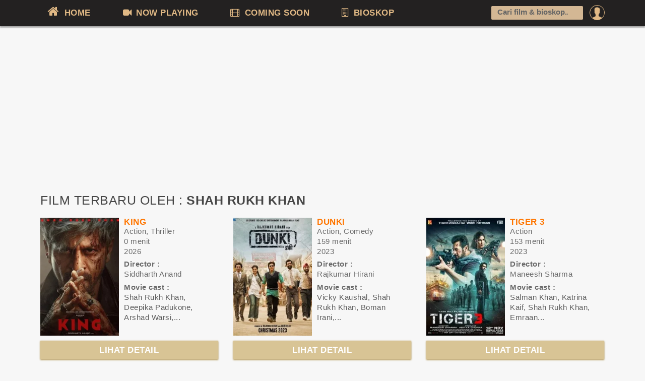

--- FILE ---
content_type: text/html
request_url: https://jadwalnonton.com/film/dibintangi/shah-rukh-khan
body_size: 3618
content:
<!DOCTYPE html>
		<html>
		<head>
			<title>Film terbaru yang diperankan Shah Rukh Khan (updated 2026)</title>
			<link rel="shortcut icon" href="https://jadwalnonton.com/favicon.ico" >
			<meta charset="utf-8">
			<meta name="keywords" itemprop="keywords" content="film terbaru Shah Rukh Khan">
			<meta name="description" content="Berikut film terbaru yang dibintangi oleh Shah Rukh Khan, di antaranya Film King, Dunki, Tiger 3, Jawan, Pathaan, Rocketry: The Nambi Effect. Lihat selengkapnya di sini">
			<meta name="viewport" content="initial-scale=1, maximum-scale=1">
			<meta http-equiv="Content-Type" content="text/html; charset=UTF-8">
			<link rel="apple-touch-icon" sizes="57x57" href="/apple-icon-57x57.png">
			<link rel="apple-touch-icon" sizes="60x60" href="/apple-icon-60x60.png">
			<link rel="apple-touch-icon" sizes="72x72" href="/apple-icon-72x72.png">
			<link rel="apple-touch-icon" sizes="76x76" href="/apple-icon-76x76.png">
			<link rel="apple-touch-icon" sizes="114x114" href="/apple-icon-114x114.png">
			<link rel="apple-touch-icon" sizes="120x120" href="/apple-icon-120x120.png">
			<link rel="apple-touch-icon" sizes="144x144" href="/apple-icon-144x144.png">
			<link rel="apple-touch-icon" sizes="152x152" href="/apple-icon-152x152.png">
			<link rel="apple-touch-icon" sizes="180x180" href="/apple-icon-180x180.png">
			<link rel="icon" type="image/png" sizes="192x192"  href="/android-icon-192x192.png">
			<link rel="icon" type="image/png" sizes="32x32" href="/favicon-32x32.png">
			<link rel="icon" type="image/png" sizes="96x96" href="/favicon-96x96.png">
			<link rel="icon" type="image/png" sizes="16x16" href="/favicon-16x16.png">
			<meta name="google-site-verification" content="xZJWbzi_urRjcKrDKZpmLH0ZjGwwK1E4pvQEPBtUkro" />
			<link rel="manifest" href="/manifest.json">
			<meta name="msapplication-TileColor" content="#ffffff">
			<meta name="msapplication-TileImage" content="/ms-icon-144x144.png">
			<meta name="theme-color" content="#ffffff">
			<meta property="og:image" content="https://jadwalnonton.com/images/share.jpg"/><link href="https://jadwalnonton.com/css/style.css?r=21" rel="stylesheet"><script type="text/javascript">
				var ROOT="https://jadwalnonton.com/";
			</script><script async src="//pagead2.googlesyndication.com/pagead/js/adsbygoogle.js"></script>
			<script>
			  (adsbygoogle = window.adsbygoogle || []).push({
				google_ad_client: "ca-pub-6649970146044894",
				enable_page_level_ads: true,
    			overlays: {bottom: true}
			  });
			</script></head>
		
		<body class=""><div class="ploader" id="ploader">
				<div id="cssload-pgloading">
					<div class="cssload-loadingwrap">
						<div class="loader"></div>
					</div>
				</div><p style="text-align: center;">Loading your location</p>
			</div>
		<div class="mheader">
    	<div class="wrapper">
			<div class="mmenu"><a href="https://jadwalnonton.com/" class="mmopen"></a>JADWALNONTON.COM<span class="msearch"><i class="icon-search"></i></span></div>
			<div class="clearfix"></div>
        	<ul class="topmenu">
				<li class="garis"></li>
					<li class="promn ltds">
						<a href="https://jadwalnonton.com/login?next=https%3A%2F%2Fjadwalnonton.com%2Ffilm%2Fdibintangi%2Fshah-rukh-khan"><img src="https://jadwalnonton.com/images/pp/default.png"><span class="onmob">Login</span></a>
						<div class="submno">
							<div class="submn">
								<span class="arrup"></span>
								<a href="https://jadwalnonton.com/login?next=https%3A%2F%2Fjadwalnonton.com%2Ffilm%2Fdibintangi%2Fshah-rukh-khan" class="bold">Login</a> or <a href="https://jadwalnonton.com/register" class="bold">Register</a>
							</div>
						</div>
					</li><li class="ltds lmenu"><a href="https://jadwalnonton.com/"><i class="icon-home" style="font-size: 18pt;"></i> HOME</a></li>
            	<li class="ltds lmenu"><a href="https://jadwalnonton.com/now-playing"><i class="icon-facetime-video"></i> NOW PLAYING</a></li>
            	<li class="ltds lmenu"><a href="https://jadwalnonton.com/comingsoon"><i class="icon-film"></i> COMING SOON</a></li>
            	<li class="ltds lmenu"><a href="https://jadwalnonton.com/bioskop"><i class="icon-building"></i> BIOSKOP</a></li>
            	<li class="srescon">
					<div class="tfcon">
						<i class="search_icon"></i><input type="text" value="" placeholder="Cari film & bioskop..." autocomplete="off" id="isearch" >
						<div class="sres">
							<div style="padding: 0 10px;line-height: 24pt;" id="sfinderstat">Type to search</div>
							<ul id="sfinderes">
								
							</ul>
							<form action="https://jadwalnonton.com/search" style="display:none;" id="frm_cse">
							  <div>
								<input type="hidden" name="cx" value="partner-pub-6649970146044894:5984546708" />
								<input type="hidden" name="cof" value="FORID:10" />
								<input type="hidden" name="ie" value="UTF-8" />
								<input type="text" name="q" size="55" value="" id="frm_cse_q" />
								<input type="submit" name="sa" value="Search" />
							  </div>
							</form>
						</div>
					</div>
				</li>
            </ul>
        </div>
    </div>
    <div class="content" id="content"><div class="wrapper clearfix">
            <div class="row">
        	<div class="mainfull" id="main"><div style="margin:15px 0;">
			<script async src="//pagead2.googlesyndication.com/pagead/js/adsbygoogle.js"></script>
			<!-- jadwalnonton_top_1_long -->
			<ins class="adsbygoogle"
				 style="display:block"
				 data-ad-client="ca-pub-6649970146044894"
				 data-ad-slot="1335934882"
				 data-ad-format="auto"></ins>
			<script>
			(adsbygoogle = window.adsbygoogle || []).push({});
			</script>
			</div><h1 class="mtom20">FILM TERBARU OLEH : <span style="white-space:nowrap;font-weight: bold;">SHAH RUKH KHAN</span></h1><div class="row clearfix mvlist"><div class="item movie">
				<div class="clearfix mtom10">
					<div class="rowl">
						<div class="col-xs-6">
							<a href="https://jadwalnonton.com/film/2026/king/"><img class="poster" src="https://www.jadwalnonton.com/data/images/movies/2026/Poster-king_196x293.webp" alt="King"></a>
						</div>
						<div class="col-xs-6 moside">
							<h2><a href="https://jadwalnonton.com/film/2026/king/" title="King">King</a></h2>
							<span class="moket">Action, Thriller</span>
							<span class="moket">0 menit</span>
							<span class="moket">2026</span>
							<span class="moket pat">Director :</span>
								<span class="moket">Siddharth Anand</span>
								<span class="moket pat">Movie cast :</span>
								<span>Shah Rukh Khan, Deepika Padukone, Arshad Warsi,...</span></div>
					</div>
				</div><a class="mojadwal" href="https://jadwalnonton.com/film/2026/king/">LIHAT DETAIL</a></div><div class="item movie">
				<div class="clearfix mtom10">
					<div class="rowl">
						<div class="col-xs-6">
							<a href="https://jadwalnonton.com/film/2023/dunki/"><img class="poster" src="https://www.jadwalnonton.com/data/images/movies/2023/dunki-2023_196x293.webp" alt="Dunki"></a>
						</div>
						<div class="col-xs-6 moside">
							<h2><a href="https://jadwalnonton.com/film/2023/dunki/" title="Dunki">Dunki</a></h2>
							<span class="moket">Action, Comedy</span>
							<span class="moket">159 menit</span>
							<span class="moket">2023</span>
							<span class="moket pat">Director :</span>
								<span class="moket">Rajkumar Hirani</span>
								<span class="moket pat">Movie cast :</span>
								<span>Vicky Kaushal, Shah Rukh Khan, Boman Irani,...</span></div>
					</div>
				</div><a class="mojadwal" href="https://jadwalnonton.com/film/2023/dunki/">LIHAT DETAIL</a></div><div class="item movie">
				<div class="clearfix mtom10">
					<div class="rowl">
						<div class="col-xs-6">
							<a href="https://jadwalnonton.com/film/2023/tiger-3/"><img class="poster" src="https://www.jadwalnonton.com/data/images/movies/2023/tiger-3-23tir3_196x293.webp" alt="TIGER 3"></a>
						</div>
						<div class="col-xs-6 moside">
							<h2><a href="https://jadwalnonton.com/film/2023/tiger-3/" title="TIGER 3">TIGER 3</a></h2>
							<span class="moket">Action</span>
							<span class="moket">153 menit</span>
							<span class="moket">2023</span>
							<span class="moket pat">Director :</span>
								<span class="moket">Maneesh Sharma</span>
								<span class="moket pat">Movie cast :</span>
								<span>Salman Khan, Katrina Kaif, Shah Rukh Khan, Emraan...</span></div>
					</div>
				</div><a class="mojadwal" href="https://jadwalnonton.com/film/2023/tiger-3/">LIHAT DETAIL</a></div><div class="item movie">
				<div class="clearfix mtom10">
				<script async src="//pagead2.googlesyndication.com/pagead/js/adsbygoogle.js"></script>
				<!-- jadwalnonton_responsive_sq -->
				<ins class="adsbygoogle"
					 style="display:block"
					 data-ad-client="ca-pub-6649970146044894"
					 data-ad-slot="3162309418"
					 data-ad-format="auto"></ins>
				<script>
				(adsbygoogle = window.adsbygoogle || []).push({});
				</script>
				</div></div><div class="item movie">
				<div class="clearfix mtom10">
					<div class="rowl">
						<div class="col-xs-6">
							<a href="https://jadwalnonton.com/film/2023/jawan/"><img class="poster" src="https://www.jadwalnonton.com/data/images/movies/2023/jawan-5dfc65ee_196x293.webp" alt="JAWAN"></a>
						</div>
						<div class="col-xs-6 moside">
							<h2><a href="https://jadwalnonton.com/film/2023/jawan/" title="JAWAN">JAWAN</a></h2>
							<span class="moket">Action, Thriller</span>
							<span class="moket">167 menit</span>
							<span class="moket">2023</span>
							<span class="moket pat">Director :</span>
								<span class="moket">Atlee Kumar</span>
								<span class="moket pat">Movie cast :</span>
								<span>Shah Rukh Khan, Nayanthara, Sanya Malhotra, Sunil...</span></div>
					</div>
				</div><a class="mojadwal" href="https://jadwalnonton.com/film/2023/jawan/">LIHAT DETAIL</a></div><div class="item movie">
				<div class="clearfix mtom10">
					<div class="rowl">
						<div class="col-xs-6">
							<a href="https://jadwalnonton.com/film/2023/pathaan/"><img class="poster" src="https://www.jadwalnonton.com/data/images/movies/2023/pathaan-2d21db96_196x293.webp" alt="PATHAAN"></a>
						</div>
						<div class="col-xs-6 moside">
							<h2><a href="https://jadwalnonton.com/film/2023/pathaan/" title="PATHAAN">PATHAAN</a></h2>
							<span class="moket">ACTION</span>
							<span class="moket">0 menit</span>
							<span class="moket">2023</span>
							<span class="moket pat">Director :</span>
								<span class="moket">Siddharth Anand</span>
								<span class="moket pat">Movie cast :</span>
								<span>Shah Rukh Khan,Deepika Padukone,John Abraham</span></div>
					</div>
				</div><a class="mojadwal" href="https://jadwalnonton.com/film/2023/pathaan/">LIHAT DETAIL</a></div><div class="item movie">
				<div class="clearfix mtom10">
					<div class="rowl">
						<div class="col-xs-6">
							<a href="https://jadwalnonton.com/film/2022/rocketry-the-nambi-effect/"><img class="poster" src="https://www.jadwalnonton.com/data/images/movies/2022/rocketry-the-nambi-effect-2ac18f60_196x293.webp" alt="ROCKETRY: THE NAMBI EFFECT"></a>
						</div>
						<div class="col-xs-6 moside">
							<h2><a href="https://jadwalnonton.com/film/2022/rocketry-the-nambi-effect/" title="ROCKETRY: THE NAMBI EFFECT">ROCKETRY: THE NAMBI EFFECT</a></h2>
							<span class="moket">DRAMA</span>
							<span class="moket">0 menit</span>
							<span class="moket">2022</span>
							<span class="moket pat">Director :</span>
								<span class="moket">R. Madhavan</span>
								<span class="moket pat">Movie cast :</span>
								<span>R. Madhavan,Simran Bagga,Rajit Kapur,Shah Rukh...</span></div>
					</div>
				</div><a class="mojadwal" href="https://jadwalnonton.com/film/2022/rocketry-the-nambi-effect/">LIHAT DETAIL</a></div><div class="item movie">
				<div class="clearfix mtom10">
					<div class="rowl">
						<div class="col-xs-6">
							<a href="https://jadwalnonton.com/film/2020/dilwale-dulhania-le-jayenge/"><img class="poster" src="https://www.jadwalnonton.com/data/images/movies/2020/dilwale-dulhania-le-jayenge-a1f9f434_196x293.webp" alt="DILWALE DULHANIA LE JAYENGE"></a>
						</div>
						<div class="col-xs-6 moside">
							<h2><a href="https://jadwalnonton.com/film/2020/dilwale-dulhania-le-jayenge/" title="DILWALE DULHANIA LE JAYENGE">DILWALE DULHANIA LE JAYENGE</a></h2>
							<span class="moket">ROMANCE</span>
							<span class="moket">0 menit</span>
							<span class="moket">2020</span>
							<span class="moket pat">Director :</span>
								<span class="moket">Aditya Chopra</span>
								<span class="moket pat">Movie cast :</span>
								<span>Shah Rukh Khan,Kajol,Amrish Puri,Anupam Kher</span></div>
					</div>
				</div><a class="mojadwal" href="https://jadwalnonton.com/film/2020/dilwale-dulhania-le-jayenge/">LIHAT DETAIL</a></div><div class="item movie">
				<div class="clearfix mtom10">
					<div class="rowl">
						<div class="col-xs-6">
							<a href="https://jadwalnonton.com/film/2018/zero/"><img class="poster" src="https://www.jadwalnonton.com/data/images/movies/2018/zero-2307_196x293.webp" alt="ZERO"></a>
						</div>
						<div class="col-xs-6 moside">
							<h2><a href="https://jadwalnonton.com/film/2018/zero/" title="ZERO">ZERO</a></h2>
							<span class="moket">DRAMA</span>
							<span class="moket">164 menit</span>
							<span class="moket">2018</span>
							<span class="moket pat">Director :</span>
								<span class="moket">Aanand L. Rai</span>
								<span class="moket pat">Movie cast :</span>
								<span>Anushka Sharma, Shah Rukh Khan, Katrina Kaif</span></div>
					</div>
				</div><a class="mojadwal" href="https://jadwalnonton.com/film/2018/zero/">LIHAT DETAIL</a></div></div><div class="paggingcont">
				<ul><li class="active"><a href="#" style="pointer-events:none;">1</a></li><li><a title="Halaman 2" href="https://jadwalnonton.com/film/dibintangi/shah-rukh-khan?page=2">2</a></li><li><a title="Selanjutnya" href="https://jadwalnonton.com/film/dibintangi/shah-rukh-khan?page=2">Next</a></li></ul>
			</div></div></div></div></div><footer>
    	<div class="footbar">
			<p class="text-center lsoc"><a target="_blank" href="https://www.facebook.com/jadwalnonton"><i class="icon-facebook-sign"></i></a> <a href="https://twitter.com/jadwalnonton" target="_blank"><i class="icon-twitter-sign"></i></a> <a target="_blank" href="https://www.instagram.com/jadwalnonton/"><i class="icon-instagram"></i></a></p>
            <p>Copyright &copy; 2017-2026 Jadwalnonton.com</p>
			<ul class="footlinks">
				<li><a href="https://jadwalnonton.com/about">About Us</a></li>
				<li><a href="https://jadwalnonton.com/privacy-policy">Privacy Policy</a></li>
				<li><a href="https://jadwalnonton.com/contact">Contact Us</a></li>
				<li><a href="https://jadwalnonton.com/movie-news/">Movie Updates</a></li>
				<li><a href="https://jadwalnonton.com/film/">All Movies</a></li>
			</ul>
			<p class="redup">Jadwalnonton memudahkan kamu mencari jadwal film dan harga tiket di seluruh Indonesia meliputi XXI, CGV, Cinepolis, New Star Cineplex (NSC), Platinum Cineplex, FLIX Cinema dan lainnya.<br>Jadwal terupdate setiap hari dan kamu juga bisa mencari bioskop terdekat dari tempat kamu berada.<br>Jadwalnonton.com tidak berafiliasi dengan group bioskop manapun</p>
        </div>
    </footer><script src="https://jadwalnonton.com/js/jquery.js" type="text/javascript"></script><script type="text/javascript" src="https://jadwalnonton.com/js/txg.js?v=6"></script>        <script async src="https://www.googletagmanager.com/gtag/js?id=G-0GKF7LTG8M"></script>
        <script>
          window.dataLayer = window.dataLayer || [];
          function gtag(){dataLayer.push(arguments);}
          gtag('js', new Date());
        
          gtag('config', 'G-0GKF7LTG8M');
        </script>
        
		<img src="https://jadwalnonton.com/misc/maintener" width="0" height="0" id="imgmaint">
		</body>
	</html>

--- FILE ---
content_type: text/html; charset=utf-8
request_url: https://www.google.com/recaptcha/api2/aframe
body_size: 267
content:
<!DOCTYPE HTML><html><head><meta http-equiv="content-type" content="text/html; charset=UTF-8"></head><body><script nonce="PcpRTuOBKKgJjVqiwlOQPg">/** Anti-fraud and anti-abuse applications only. See google.com/recaptcha */ try{var clients={'sodar':'https://pagead2.googlesyndication.com/pagead/sodar?'};window.addEventListener("message",function(a){try{if(a.source===window.parent){var b=JSON.parse(a.data);var c=clients[b['id']];if(c){var d=document.createElement('img');d.src=c+b['params']+'&rc='+(localStorage.getItem("rc::a")?sessionStorage.getItem("rc::b"):"");window.document.body.appendChild(d);sessionStorage.setItem("rc::e",parseInt(sessionStorage.getItem("rc::e")||0)+1);localStorage.setItem("rc::h",'1769795283309');}}}catch(b){}});window.parent.postMessage("_grecaptcha_ready", "*");}catch(b){}</script></body></html>

--- FILE ---
content_type: application/javascript
request_url: https://jadwalnonton.com/js/txg.js?v=6
body_size: 5792
content:
var last_mn=!0,reset_mv=4;function scroll_to(t,e){$("html, body").animate({scrollTop:$(t).offset().top},1e3,(function(){void 0!==e&&e()}))}$((function(){function t(){if($("#main .poster").length>0){$("#main .poster").css({width:"100%",height:"auto"});var t=$("#main .poster").eq(0).width(),e=$("#main .poster").eq(0).height();$("#main .poster").each((function(i,n){$(this).height()>e&&(t=$(this).width(),e=$(this).height())})),$("#main .poster").width(t).height(e)}if($(".sdfilmlister .poster").length>0){$(".sdfilmlister .poster").css({width:"100%",height:"auto"});t=$(".sdfilmlister .poster").eq(0).width(),e=$(".sdfilmlister .poster").eq(0).height();$(".sdfilmlister .poster").each((function(i,n){$(this).height()>e&&(t=$(this).width(),e=$(this).height())})),$(".sdfilmlister .poster").width(t).height(e)}reset_mv>0&&($("#main .mvlist").each((function(t,e){var i=$(this).find(".item");i.css("height","auto");var n=0;i.each((function(t,e){n<$(this).height()&&(n=$(this).height())})),n<300&&n>100&&i.height(n)})),reset_mv--,i()),$(".mmenu").is(":hidden")&&$(".topmenu").removeAttr("style"),$("body ins.adsbygoogle").each((function(){var t=$(this).find("span");t.length>0&&t.each((function(){var t=$(this);45==t.height()&&t.height(4)}))}))}function e(){var t=Math.floor($(window).height()/2)-100;$("#ploader").css("padding-top",t+"px")}function i(){if($("#tr_synf iframe.vtrail").length){$("#tr_synf iframe.vtrail").css("width","100%");var t=$("#tr_synf iframe.vtrail").width()/16*9;$("#tr_synf iframe.vtrail").height(Math.floor(t))}if($(".art-detail iframe").length){$(".art-detail iframe").css("width","100%");t=$(".art-detail iframe").width()/16*9;$(".art-detail iframe").height(Math.floor(t))}}setInterval((function(){t()}),1e3),$("a.mmopen").click((function(){return last_mn||"block"!=$(".topmenu").css("display")?last_mn?($(".srescon").hide(),$(".topmenu").slideToggle()):($(".topmenu .ltds").css("display","block"),$(".srescon").hide(),$(".topmenu").slideToggle()):($(".topmenu .ltds").css("display","block"),$(".srescon").hide()),$("a.mmopen .pntfc").length&&$("a.mmopen .pntfc").remove(),last_mn=!0,!1})),window.onload=function(){},$("#ctfilter").click((function(){return $("#ctfilcon").slideToggle(),!1})),$("#cmd_terdekat").click((function(){var t=$(this).data("next");return(new LOC).track((function(e){$.post(ROOT+"user",{lat:e.coords.latitude,lon:e.coords.longitude},(function(e){1==e.res?window.location.href=t:(alert("Tidak dapat mendeteksi lokasi anda. Aktifkan GPS dan ijinkan browser mengakses lokasi"),$("#ploader").fadeOut())}),"json").fail((function(){alert("Tidak dapat mendeteksi lokasi anda. Aktifkan GPS dan ijinkan browser mengakses lokasi"),$("#ploader").fadeOut()}))})),!1})),i(),$(window).resize((function(t){reset_mv=1,e(),$(".mmenu").is(":hidden")?($(".topmenu .ltds").css("display","inline"),$(".srescon").show()):last_mn&&$(".topmenu .ltds").css("display","block"),i()})),$("#synshow").click((function(){return $("#tblmov .ssyn").hide(),$("#tr_synf").show(),scroll_to("#tr_synf"),i(),!1})),$(window).width()+17<=480&&$("#tmap").length&&($("#stmap").show(),$("#tmap").hide()),$("#tblmov .ssyn").length&&$(window).width()+17>768&&($("#tblmov .ssyn").hide(),$("#tr_synf").show()),$("#stmap").click((function(){return $("#stmap").hide(),$("#tmap").slideDown(),scroll_to("#tmap"),!1})),e(),t();var n=null,s=0,o="";function a(){$("#sfinderstat").text("Searching...").show(),$("#sfinderes").hide(),null!=n&&clearTimeout(n),n=setTimeout((function(){o=$("#isearch").val(),$.post(ROOT+"search",{q:$("#isearch").val()},(function(t){1==t.res?($("#sfinderes").html(t.html).show(),$("#sfinderes li.resitem").click((function(){s=$("#sfinderes li.resitem").index(this),l(),$("#isearch").val($("#sfinderes li.selected .msitit").text()),window.location.href=$(this).data("det")})),$("#sfinderstat").hide(),s=0,l()):($("#frm_cse_q").val($("#isearch").val()),$("#frm_cse").submit())}),"json").fail((function(){$("#sfinderstat").text("An error occcured")}))}),1e3)}function l(){$("#sfinderes li.resitem").length&&($("#sfinderes li.resitem").removeClass("selected"),$("#sfinderes li.resitem").eq(s).addClass("selected"))}if($("#isearch").focus((function(){$(".sres").slideDown()})).blur((function(){setTimeout((function(){$(".sres").slideUp((function(){$("#isearch").is(":focus")&&$(".sres").slideDown()}))}),500)})).keydown((function(t){var e=t.keyCode?t.keyCode:t.which;40==e?s<$("#sfinderes li.resitem").length-1&&(s++,l()):38==e&&s>0&&(s--,l())})).keypress((function(t){if($(this).val().length>1){var e=t.keyCode?t.keyCode:t.which;if(e>36&&e<41);else{if(13==e&&$("#sfinderes li.selected").length&&$("#isearch").val()==o)return $("#isearch").val($("#sfinderes li.selected .msitit").text()),void(window.location.href=$("#sfinderes li.selected").data("det"));a()}}})).bind("paste",(function(t){a()})),$("#isearch").is(":focus")&&$(".sres").slideDown(),$(".msearch").click((function(){last_mn&&"block"==$(".topmenu").css("display")?($(".topmenu .ltds").hide(),$(".srescon").show(),setTimeout((function(){$("#isearch").focus()}),1e3)):last_mn?(setTimeout((function(){$("#isearch").focus()}),1e3),$(".topmenu .ltds").hide(),$(".srescon").show(),$(".topmenu").slideToggle()):(setTimeout((function(){$("#isearch").focus()}),1e3),$(".topmenu .ltds").hide(),$(".topmenu").slideToggle()),last_mn=!1})),$("#imgmaint").hide(),$("#bload").length)if($(window).width()<600){if(r=$(".thealist").prop("scrollHeight"),$("#bload").click((function(){r=$(".thealist").prop("scrollHeight");var t=$(".thealist").height();return r>t&&(t+3400<r-2200?t+=3400:(t=r,$("#bload_cnt").hide()),$(".thealist").height(t)),!1})),$(window).width()<600){var r=$(".thealist").prop("scrollHeight");r>3400?$(".thealist").height(3400):$("#bload_cnt").hide(),setInterval((function(){r>3400&&$(".thealist").height()<1200&&$(".thealist").height(3400)}),2500)}}else $("#bload_cnt").hide();function d(){if($(".mvtrend").length){$(window).width()>920?$(".mvtrend").width($("#main").width()-320):$(".mvtrend").css("width","100%");var t=$(".mvtrend").width(),e=Math.floor(440/300*t/4);$(".no2 img").height(e),$(".no1 img").height(2*e+4)}}function c(){var t=$("#tlfinder").val().toLowerCase();if(""==t)$("ul.wmal li, .wmal").show(),$("ul.hons").show();else{var e=!1;$("ul.hons").hide(),$("ul.wmal li, .wmal").show(),$("ul.wmal a").each((function(){$(this).data("k").toLowerCase().indexOf(t)>-1?(e=!0,$(this).parent().show()):$(this).parent().hide()})),e||$("ul.wmal li, .wmal").hide()}}$(window).resize((function(){d()})),d(),$("#tlfinder").length&&$("#tlfinder").on("keyup",(function(t){var e=t.keyCode?t.keyCode:t.which;e>36&&e<41||c()})).bind("paste",(function(t){c()})),$("#cnfinder").keyup((function(){var t=$(this).val().toLowerCase();if($("#cnmsg").hide(),""==t)$(".thealist .item").show();else{$(".thealist .item").hide();var e=!1;$(".thealist .item").each((function(){var i=$(this).data("key");void 0!==i&&(i=i.toLowerCase()).indexOf(t)>-1&&(e=!0,$(this).show())})),e||$("#cnmsg").show().html('Bioskop dengan kata kunci <b>"'+t+'"</b> tidak ditemukan')}}))}));var gal_dlg=null;function GAL(){return this.show=function(t){null==gal_dlg&&(gal_dlg=new DLG("dlggal","Preview")),$("#dlggal .modal-body").css("padding",0),$("#dlggal .modal-dialog").addClass("modal-lg"),$("#dlggal p").css({margin:0,"line-height":0}),$("#dlggal .modal-footer").remove(),gal_dlg.setContent('<img src="'+t+'" width="100%">').show()},this}function LOC(){var t=this;t.tmr=null,t.scs=!1,t.callback=function(){},t.onFail=function(t){alert(t),$("#ploader").fadeOut()},t.track=function(e){t.callback=e,t.scs=!1,t.tmr=setTimeout((function(){t.scs||$.post(ROOT+"user/lreq",(function(e){t.showPS(e)}),"json").fail((function(){t.onFail("Error mendeteksi lokasi GPS")}))}),2e4),$("#ploader").fadeIn((function(){navigator.geolocation?navigator.geolocation.getCurrentPosition(t.showPS,t.showFail):t.onFail("Browser kamu tidak mensupport deteksi lokasi GPS")}))},t.showPS=function(e){t.callback(e),t.scs=!0},t.showFail=function(e){switch(e.code){case e.PERMISSION_DENIED:$.post(ROOT+"user/lreq",(function(e){t.showPS(e)}),"json").fail((function(){t.onFail("Kamu harus mengijinkan browser mengakses lokasi GPS")}));break;case e.POSITION_UNAVAILABLE:t.onFail("Lokasi tidak terdeteksi");break;case e.TIMEOUT:t.onFail("Tidak dapat mendeteksi lokasi");break;case e.UNKNOWN_ERROR:t.onFail("Error mendeteksi lokasi")}}}function XSTAR(t){if(0==$("#"+t).length)return!1;var e=this;e.el=$("#"+t),e.val=0,e.data_name=e.el.data("name")||t,0==$("#"+t+" #rating_"+t).length&&e.el.prepend('<input type="hidden" name="'+e.data_name+'" value="0" id="rating_'+t+'">'),e.eli=$("#"+t+" #rating_"+t),e.lval=-1,e.reset=function(){$("#"+t+" i").attr("class","icon-star-empty"),$("#rating_"+t).val(0)},$("#"+t+" i").mouseenter((function(){e.val=$("#"+t+" i").index(this),$("#"+t+" i").attr("class","icon-star-empty");for(var i=0;i<e.val+1;i++)$("#"+t+" i").eq(i).attr("class","icon-star")})),$("#"+t+" i").mouseleave((function(){e.val=$("#"+t+" i").index(this),$("#"+t+" i").attr("class","icon-star-empty");for(var i=0;i<e.lval+1;i++)$("#"+t+" i").eq(i).attr("class","icon-star")})),$("#"+t+" i").click((function(){e.val=$("#"+t+" i").index(this),e.lval=e.val,$("#"+t+" i").attr("class","icon-star-empty");for(var i=0;i<e.val+1;i++)$("#"+t+" i").eq(i).attr("class","icon-star");e.eli.val(i)}))}function FORM(t){console.log("Form lib : initializing "+t);var e=this;return e.id=t||"",""==e.id?(console.log("Form lib : canceled, empty id"),!1):0==$("#"+e.id).length?(console.log("Can not find form : "+e.id),!1):(e.form=$("#"+e.id),e.form_msg=$("#"+e.id+" div.form_message"),0==e.form_msg.length?(console.log("Form message not found"),!1):(e.submit_btn=$("#"+e.id+" input[type=submit]"),0==e.submit_btn.length&&(e.submit_btn=$("#"+e.id+" button[type=submit]")),this.hideMsg=function(t){!0===t?e.form_msg.hide():e.form_msg.slideUp()},e.tmsg=null,this.msg=function(t,i,n){n=n||4e3,null!==e.tmsg&&clearTimeout(e.tmsg),al="success",ic="ok",0===i&&(al="danger",ic="ban-circle"),e.form_msg.html('<div class="alert alert-'+al+'"><button type="button" class="close" data-dismiss="alert"><i class="icon-remove"></i></button><i class="icon-'+ic+'"></i> '+t+"</div>").show(),e.tmsg=setTimeout((function(){e.hideMsg()}),n)},0==e.submit_btn.length&&e.form.append('<input type="submit" style="display:none;">'),e.setSubmitCap=function(t){return"BUTTON"==e.submit_btn.prop("tagName")?e.submit_btn.text(t):e.submit_btn.val(t),e},"BUTTON"==e.submit_btn.prop("tagName")?e.submit_btn_orig_cap=e.submit_btn.text():e.submit_btn_orig_cap=e.submit_btn.val(),this.disable=function(){return e.form.find("input").attr("disabled",!0),e.form.find("button").attr("disabled",!0),e.form.find("select").attr("disabled",!0),e.form.find("textarea").attr("disabled",!0),e},this.enable=function(){return e.form.find("input").attr("disabled",!1),e.form.find("button").attr("disabled",!1),e.form.find("select").attr("disabled",!1),e.form.find("textarea").attr("disabled",!1),e},this.onSubmit=function(){},this.onSuccess=function(t){e.msg(t.msg)},this.onFail=function(t){e.msg(t.msg,0)},this.redir=function(t){e.disable().setSubmitCap("Redirecting..."),window.location=t},e.form.submit((function(){e.onSubmit();var t=!0,i="";if(e.hideMsg(!0),$("#"+e.id+" input,#"+e.id+" select").each((function(){$(this).attr("required")&&""==$(this).val()&&""==i&&(i=$(this).attr("data-name")?$(this).attr("data-name")+" can not be empty":$(this).attr("title")?$(this).attr("title")+" can not be empty":$(this).attr("name")+" can not be empty",t=!1)})),!t)return e.msg(i,0),!1;"undefined"!=typeof tinymce&&tinymce.triggerSave();var n=e.form.serialize();return e.disable(),e.setSubmitCap("Processing..."),$.post(e.form.attr("action"),n,(function(t){e.enable(),e.setSubmitCap(e.submit_btn_orig_cap),1===t.res?e.onSuccess(t):e.onFail(t)}),"json").fail((function(){e.msg("Failed processing this request, please try again later",0),e.enable(),e.setSubmitCap(e.submit_btn_orig_cap),e.onFail({res:0,msg:"An error occured"})})),!1})),e.submit=function(){return e.form.submit(),e},console.log("FORM lib : "+e.id+" initiated"),e))}function UPLOAD(t,e,i){if(console.log("Uploader: inniting by id "+t),i=i||0,""==(t=t||"")||0==$("#"+t).length)return console.log("Uploader: Error, no element found"),!1;var n=this;if(n.btn=$("#"+t),""==(e=e||""))return console.log("Uploader: Error, no target url"),!1;n.file_name=t,null!=n.btn.data("name")&&(n.file_name=n.btn.data("name"),console.log("Uploader: file name specified : "+n.file_name)),n.orig_btn_cap=n.btn.html(),n.onStart=function(){n.btn.addClass("disabled")},n.onProgress=function(t){n.btn.text("Uploading "+t+"%")},n.onSuccess=function(){n.btn.removeClass("disabled")},n.onFail=function(){n.btn.removeClass("disabled"),n.btn.html(n.orig_btn_cap)},n.params=[],n.addParam=function(t){n.params.push(t)},n.prg_handler=function(t){if(t.lengthComputable){var e=t.total,i=100*t.loaded/e;i=Math.floor(i),n.onProgress(i,"Uploading..."),i>=100&&n.onProgress(100,"Uploading...")}},0==$("#frm_uploader_"+t).length&&(console.log("Uploader: preparing form..."),$("body").append('<form method="post" style="display:none;" id="frm_uploader_'+t+'" enctype="multipart/form-data"><input hidden="true" id="frm_uploader_fu_'+t+'" type="file" name="'+n.file_name+'" ><input type="submit" hidden="true"></form>')),n.btn.click((function(){return $("#frm_uploader_fu_"+t).click(),!1})),$("#frm_uploader_fu_"+t).change((function(e){console.log("Uploader: file selection event, file val : "+$(this).val()),""!=$(this).val()&&$("#frm_uploader_"+t).submit()})),$("#frm_uploader_"+t).submit((function(t){n.onStart(i),console.log("Uploader: uploading..."),n.onProgress(0,"Uploading...",i);var s=new FormData(this);if(n.params.length>0)for(var o=0;o<n.params.length;o++)s.append(n.params[o][0],n.params[o][1]);$.ajax({type:"POST",url:e,data:s,xhr:function(){var t=$.ajaxSettings.xhr();return t.upload&&t.upload.addEventListener("progress",n.prg_handler,!1),t},cache:!1,contentType:!1,processData:!1,success:function(t){var e=null;try{1==(e=$.parseJSON(t)).res?n.onSuccess(e,i):n.onFail(e,i)}catch(t){n.onFail({res:0,msg:"Failed uploading your file #E1"},i)}},error:function(t){n.onFail({res:0,msg:"Failed uploading your file #E2"},i)}}),t.preventDefault()})),console.log("Uploader: ready by id "+t)}function DLG(t,e,i,n,s){var o=this;return o.id=t||"",s=void 0===s||s,n=n||{},o.setButtons=function(t){$("#"+o.id+" .modal-footer").empty();var e=0;$.each(t,(function(t,i){$("#"+o.id+" .modal-footer").append('<button type="button" id="dlg_btn" class="btn btn-primary">'+t+"</button>"),$("#"+o.id+" .modal-footer #dlg_btn").eq(e).click((function(){"close"!=$(this).text().toLowerCase()&&"cancel"!=$(this).text().toLowerCase()&&"no"!=$(this).text().toLowerCase()||o.hide(),i(o,$(this))})),e++}))},o.setTitle=function(t){return $("#"+o.id+" .modal-title").html(t),o},o.setContent=function(t){return $("#"+o.id+" .modal-body p").html(t),o},0==$("#"+o.id).length?($("body").append('<div id="'+o.id+'" class="modal fade modal'+o.id+'"><div class="modal-dialog"><div class="modal-content">'+(s?'<div class="modal-header"><button type="button" class="close" data-dismiss="modal" aria-label="Close"><span aria-hidden="true">&times;</span></button><h4 class="modal-title">'+e+"</h4></div>":"")+'<div class="modal-body"><p>'+i+'</p></div><div class="modal-footer" id=""></div></div>\x3c!-- /.modal-content --\x3e</div></div>'),o.setButtons(n)):($("#"+o.id).html('<div class="modal-dialog"><div class="modal-content">'+(s?'<div class="modal-header"><button type="button" class="close" data-dismiss="modal" aria-label="Close"><span aria-hidden="true">&times;</span></button><h4 class="modal-title">'+e+"</h4></div>":"")+'<div class="modal-body"><p>'+i+'</p></div><div class="modal-footer" id=""></div></div>\x3c!-- /.modal-content --\x3e</div>'),o.setButtons(n)),o.show=function(){return $("#"+o.id).modal("show"),o},o.hide=function(){return $("#"+o.id).modal("hide"),o},o.close=function(){return $("#"+o.id).modal("hide"),o},o.remove=function(){return $("#"+o.id).remove(),o},o}!function(t){"use strict";var e=function(e,i){this.options=i,this.$element=t(e),this.$backdrop=this.isShown=null,this.options.remote&&this.$element.load(this.options.remote)};e.DEFAULTS={backdrop:!0,keyboard:!0,show:!0},e.prototype.toggle=function(t){return this[this.isShown?"hide":"show"](t)},e.prototype.show=function(e){var i=this,n=t.Event("show.bs.modal",{relatedTarget:e});this.$element.trigger(n),this.isShown||n.isDefaultPrevented()||(this.isShown=!0,this.escape(),this.$element.on("click.dismiss.modal",'[data-dismiss="modal"]',t.proxy(this.hide,this)),this.backdrop((function(){var n=t.support.transition&&i.$element.hasClass("fade");i.$element.parent().length||i.$element.appendTo(document.body),i.$element.show(),n&&i.$element[0].offsetWidth,i.$element.addClass("in").attr("aria-hidden",!1),i.enforceFocus();var s=t.Event("shown.bs.modal",{relatedTarget:e});n?i.$element.find(".modal-dialog").one(t.support.transition.end,(function(){i.$element.focus().trigger(s)})).emulateTransitionEnd(300):i.$element.focus().trigger(s)})))},e.prototype.hide=function(e){e&&e.preventDefault(),e=t.Event("hide.bs.modal"),this.$element.trigger(e),this.isShown&&!e.isDefaultPrevented()&&(this.isShown=!1,this.escape(),t(document).off("focusin.bs.modal"),this.$element.removeClass("in").attr("aria-hidden",!0).off("click.dismiss.modal"),t.support.transition&&this.$element.hasClass("fade")?this.$element.one(t.support.transition.end,t.proxy(this.hideModal,this)).emulateTransitionEnd(300):this.hideModal())},e.prototype.enforceFocus=function(){t(document).off("focusin.bs.modal").on("focusin.bs.modal",t.proxy((function(t){this.$element[0]===t.target||this.$element.has(t.target).length||this.$element.focus()}),this))},e.prototype.escape=function(){this.isShown&&this.options.keyboard?this.$element.on("keyup.dismiss.bs.modal",t.proxy((function(t){27==t.which&&this.hide()}),this)):this.isShown||this.$element.off("keyup.dismiss.bs.modal")},e.prototype.hideModal=function(){var t=this;this.$element.hide(),this.backdrop((function(){t.removeBackdrop(),t.$element.trigger("hidden.bs.modal")}))},e.prototype.removeBackdrop=function(){this.$backdrop&&this.$backdrop.remove(),this.$backdrop=null},e.prototype.backdrop=function(e){var i=this.$element.hasClass("fade")?"fade":"";if(this.isShown&&this.options.backdrop){var n=t.support.transition&&i;if(this.$backdrop=t('<div class="modal-backdrop '+i+'" />').appendTo(document.body),this.$element.on("click.dismiss.modal",t.proxy((function(t){t.target===t.currentTarget&&("static"==this.options.backdrop?this.$element[0].focus.call(this.$element[0]):this.hide.call(this))}),this)),n&&this.$backdrop[0].offsetWidth,this.$backdrop.addClass("in"),!e)return;n?this.$backdrop.one(t.support.transition.end,e).emulateTransitionEnd(150):e()}else!this.isShown&&this.$backdrop?(this.$backdrop.removeClass("in"),t.support.transition&&this.$element.hasClass("fade")?this.$backdrop.one(t.support.transition.end,e).emulateTransitionEnd(150):e()):e&&e()};var i=t.fn.modal;t.fn.modal=function(i,n){return this.each((function(){var s=t(this),o=s.data("bs.modal"),a=t.extend({},e.DEFAULTS,s.data(),"object"==typeof i&&i);o||s.data("bs.modal",o=new e(this,a)),"string"==typeof i?o[i](n):a.show&&o.show(n)}))},t.fn.modal.Constructor=e,t.fn.modal.noConflict=function(){return t.fn.modal=i,this},t(document).on("click.bs.modal.data-api",'[data-toggle="modal"]',(function(e){var i=t(this),n=i.attr("href"),s=t(i.attr("data-target")||n&&n.replace(/.*(?=#[^\s]+$)/,"")),o=s.data("modal")?"toggle":t.extend({remote:!/#/.test(n)&&n},s.data(),i.data());e.preventDefault(),s.modal(o,this).one("hide",(function(){i.is(":visible")&&i.focus()}))})),t(document).on("show.bs.modal",".modal",(function(){t(document.body).addClass("modal-open")})).on("hidden.bs.modal",".modal",(function(){t(document.body).removeClass("modal-open")}))}(window.jQuery);